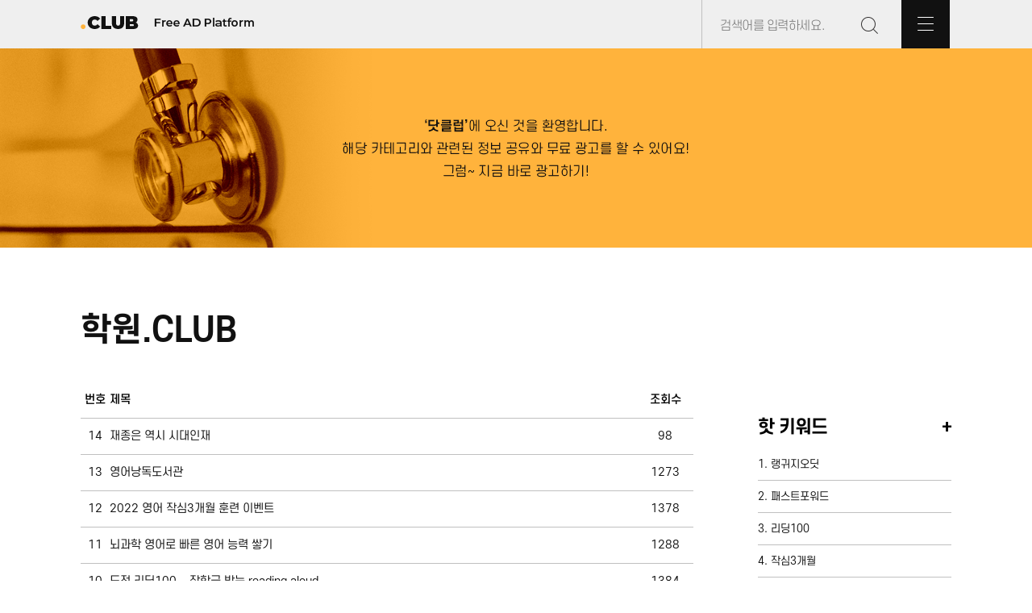

--- FILE ---
content_type: text/html; charset=UTF-8
request_url: http://xn--sp5bv9x.club/
body_size: 22015
content:
<!DOCTYPE HTML>
<html lang="ko">
<head>
	<script async src="https://pagead2.googlesyndication.com/pagead/js/adsbygoogle.js?client=ca-pub-4099867641122160" crossorigin="anonymous"></script>
	<title>학원.CLUB :: 학원닷클럽</title>
	<meta charset="utf-8">
	<meta name="Author" content="호가계부 https://gagebu.hosoft.kr/">
	<meta name="Keywords" content="영어학원, 외국어학원, 일어, 중국어, 영어회화학원">
	<meta name="Description" content="모든분야의 학원을 공유합니다. 가짜 정보는 발견즉시 삭제합니다.">
	<link rel="shortcut icon" href="/favicon.ico" type="image/x-icon">
	<link rel="icon" href="/favicon.ico" type="image/x-icon">
	<link rel="stylesheet" href="./css/common.css">
	<link rel="stylesheet" href="./css/bbs.css">
	<link rel="stylesheet" href="https://fonts.googleapis.com/icon?family=Material+Icons">
	<script defer src="./script/common.js"></script>
	<script defer src="./script/ajaxd.js"></script>
</head>

<body>

	<div class="top_bar">
		<style type="text/css">
.text_q {
	border: none;
	outline: none;
	background-color: #efefef;
	margin-left: 20px;
	margin-right: 10px;
	height: 30px;
	width: 160px;
	top: -23px;
	position: relative;
	font-family: 'S-CoreDream-3Lite';
  letter-spacing: -0.45px;
  font-weight: 300;
  line-height: 3.27;
	font-size: 15px;
  text-align: left;
  color: #000000;
}
#hidden_box {
	display: none;
	position: relative;
	margin-left: 0;
	padding-bottom: 4px;
	top: -9px;
	left: -30px;
	width: 249px;
	background-color: #efefef;
	border: 1px solid #c0c0c0;
	border-top: none;
}
#hidden_box > ul {
	list-style-type: none;
}
#hidden_box > ul > li {
	text-align: left;
	margin: 2px 4px;
}
#hidden_box > ul > li > a {
	text-decoration: none;
	font-family: 'S-CoreDream-3Lite';
  letter-spacing: -0.45px;
  font-weight: 300;
  line-height: 1.8;
	font-size: 15px;
  text-align: left;
  color: #000000;
}
	
</style>
<nav style="
		height: 60px;
		max-width: var(--max-width);
		margin: auto;
		display: flex;
		justify-content: space-between;
		align-items: center;
		">
	<div id="" class="">
		<a href="http://xn--sp5bv9x.club/"><img src="/img/logo.png" width="215" height="16" border="0"></a>
	</div>

	<div id="" class="">
		<div id=""
			style="
				    border-left: solid 1px #c0c0c0;
					height: 60px;
					display: inline-block;
					right: 0px;
					width: 309px;
					vertical-align: bottom;
				">
			<form method="post" action="http://xn--sp5bv9x.club/" name="frm_move" style="display:inline;">
				<input type="hidden" name="t">
				<input type="hidden" name="t_bbs">
				<input type="hidden" name="bbs_id">
				<input type="hidden" name="bbs_page_num">
				<input type="text" name="q" id="q" Placeholder="검색어를 입력하세요." class="text_q" autocomplete="off" onkeyup="search_ajax(this.value)"  onfocus="search_ajax(this.value)">
				<input type="image" src="/img/group-19-copy-2.png" width="23" height="23" border="0"
						style="margin: 20px 24px 17px 0;">
			</form>
			
			<img id="all_btn" src="/img/btn.png" width="60" height="60" border="0" onclick="all_club_click(this)">
			<div id="hidden_box">
				<ul id="search_ul">
					<li id="search_li"></li>
				</ul>
			</div>
		</div>	

	</div>
</nav>
<script type="text/javascript">
// 게시판 글쓰기 버튼 글릭할때 페이지 이동
function bbs_write_click(){
	let obj = document.frm_move;
	obj.t_bbs.value = 'bbs_write';
	obj.submit();
}
// 게시판 글 삭제 버튼 글릭할때 페이지 이동
function bbs_edit_click(idx){
	let pw = prompt('비밀번호를 입력해 주세요.');
	if ( pw.length ) {
		let obj = document.frm_move;
		obj.bbs_id.value = idx;
		obj.q.value = pw;
		obj.t_bbs.value = 'bbs_edit';
		obj.submit();
	}
	return false;
}
// 게시판 글 삭제 버튼 글릭할때 페이지 이동
function bbs_delete_click(idx){
	let pw = prompt('비밀번호를 입력해 주세요.');
	if ( pw.length ) {
		let obj = document.frm_move;
		obj.bbs_id.value = idx;
		obj.q.value = pw;
		obj.t_bbs.value = 'bbs_delete';
		obj.submit();
	}
	return false;
}
// 게시판 리스트 페이지를 클릭할때 이동
function bbs_page_click(num){
	let obj = document.frm_move;
	obj.t_bbs.value = 'bbs_list';
	obj.bbs_page_num.value = num;
	obj.submit();
}
// 포커스가 검색어 박스를 이탈할때
function search_onblur(){
	if (event.target.tagName == 'FORM'){
		return false;
	}
	if (event.target.tagName == 'UL'){
		return false;
	}
	if (event.target.tagName == 'LI'){
		return false;
	}
	if (event.target.id == 'q'){
		return false;
	}
	document.getElementById('hidden_box').style.display = 'none';
}
document.addEventListener('click', search_onblur);
//모든 도메인 보기
function all_club_click(obj){
	let all_club_obj = document.getElementById('all_club');
	console.log(all_club_obj.style.display);
	if (all_club_obj.style.display == 'none' || all_club_obj.style.display == '' )	{
		all_club_obj.style.display = 'flex';
		obj.src='/img/btn_x.png';
	} else {
		all_club_obj.style.display = 'none';
		obj.src='/img/btn.png';
	}
}
</script>
	</div>

  <style type="text/css">
.all_club {
	display: none;
	text-align: left;
	width: 100vw;
	height: calc(100vh*2);
	position: absolute;
	flex-direction: column;
}
.all_club_top {
	height: 0px;
}
.all_club_middle {
	background-color: #ffffff;
	opacity: 1;
	box-shadow: 0px 22px 20px -18px;
}
.all_club_middle > .middle_inner {
	max-width: calc(var(--max-width) - 40px);
    min-width: max-content;
	margin: 0 auto;
	padding: 20px 20px 20px 20px;
}
.all_club_bottom {
	flex: 1;
	opacity: 0.7;
	background-color: #c0c0c0;
}
.all_club_title {
	font-size: 60.5px;
	font-family: 'Montserrat-Bold';
  color: #111111;
  height: 46px;
  margin: 71px 0 58px 0;
  font-weight: bold;
  line-height: 1.45;
  text-align: left;
}
.all_club_domain_group {
	display: grid;
	grid-template-columns: 1fr 1fr 1fr 1fr;
	grid-gap: 50px;
	padding-right: 40px;
	overflow: auto;
	max-height: 442px;
}
.all_club_domains {
	background-color: #ffffff;
}
.all_club_domains > .domain, .domain > a {
	border-bottom: 1px solid #c0c0c0;
	padding: 3px 0;
  font-family: 'S-CoreDream-4Regular';
  font-size: 13px;
  font-weight: normal;
  font-stretch: normal;
  font-style: normal;
  line-height: 3.15;
  letter-spacing: normal;
  text-align: left;
  color: #111111;
}
.domain > a {
	text-decoration: none;
	border:none;
 }




.all_club_domain_group::-webkit-scrollbar {
	width: 2px;
}
.all_club_domain_group::-webkit-scrollbar-thumb {
	background-color: #2f3542;
	border-radius: 5px;
	background-clip: padding-box;
	/* border: 2px solid transparent; */
}
.all_club_domain_group::-webkit-scrollbar-track {
	background-color: grey;
	border-radius: 5px;
	box-shadow: inset 0px 0px 5px white;
}

</style>
<div id="all_club" class="all_club">
	<div class="all_club_top"></div>

	<div class="all_club_middle">
		<div class="middle_inner">
			<div class="all_club_title">all.club</div>
			<div class="all_club_domain_group">
<div class="all_club_domains"><div class="domain"><a href="http://xn--939a1g.club/">1. 건강.CLUB</a></div><div class="domain"><a href="http://xn--939a1gu82d6eq.club/">2. 건강식품.CLUB</a></div><div class="domain"><a href="http://xn--299ayy.club/">3. 고기.CLUB</a></div><div class="domain"><a href="http://xn--bb0bq47e.club/">4. 골프.CLUB</a></div><div class="domain"><a href="http://xn--4k0bq22d.club/">5. 김치.CLUB</a></div></div><div class="all_club_domains"><div class="domain"><a href="http://xn--js0bl3ekxk.club/">6. 꽃배달.CLUB</a></div><div class="domain"><a href="http://xn--c20b795a.club/">7. 낚시.CLUB</a></div><div class="domain"><a href="http://xn--vg1b002a.club/">8. 뉴스.CLUB</a></div><div class="domain"><a href="http://xn--2j1bu07anibw9v.club/">9. 다이어트.CLUB</a></div><div class="domain"><a href="http://xn--vk1bq81c.club/">10. 대출.CLUB</a></div></div><div class="all_club_domains"><div class="domain"><a href="http://xn--vk1br5hc13a.club/">11. 대학로.CLUB</a></div><div class="domain"><a href="http://xn--hq1bm8jm9l.club/">12. 도메인.CLUB</a></div><div class="domain"><a href="http://xn--lq1b.club/">13. 돈.CLUB</a></div><div class="domain"><a href="http://xn--hz2b60w.club/">14. 마음.CLUB</a></div><div class="domain"><a href="http://xn--0z2by50a.club/">15. 맛집.CLUB</a></div></div><div class="all_club_domains"><div class="domain"><a href="http://xn--9g3b2j471c.club/">16. 바베큐.CLUB</a></div><div class="domain"><a href="http://xn--9g3b23b952a.club/">17. 바비큐.CLUB</a></div><div class="domain"><a href="http://xn--vh3b23h.club/">18. 방송.CLUB</a></div><div class="domain"><a href="http://xn--om3bw6p.club/">19. 병원.CLUB</a></div><div class="domain"><a href="http://xn--2q1b16p8rc.club/">20. 부동산.CLUB</a></div></div><div class="all_club_domains"><div class="domain"><a href="http://xn--or3bi2d.club/">21. 부산.CLUB</a></div><div class="domain"><a href="http://xn--ok1by3r.club/">22. 분당.CLUB</a></div><div class="domain"><a href="http://xn--vf4bi0o.club/">23. 사진.CLUB</a></div><div class="domain"><a href="http://xn--oj4b259a.club/">24. 성형.CLUB</a></div><div class="domain"><a href="http://xn--vb0b569a2zd1ys.club/">25. 성형외과.CLUB</a></div></div><div class="all_club_domains"><div class="domain"><a href="http://xn--hp4bo76a.club/">26. 쇼핑.CLUB</a></div><div class="domain"><a href="http://xn--iq4b.club/">27. 술.CLUB</a></div><div class="domain"><a href="http://xn--9t4b21x.club/">28. 스타.CLUB</a></div><div class="domain"><a href="http://xn--vv4bi8f.club/">29. 시인.CLUB</a></div><div class="domain"><a href="http://xn--vv4bo1g.club/">30. 시장.CLUB</a></div></div><div class="all_club_domains"><div class="domain"><a href="http://xn--xe5b.club/">31. 암.CLUB</a></div><div class="domain"><a href="http://xn--l89al28b.club/">32. 애견.CLUB</a></div><div class="domain"><a href="http://xn--3f5b01l.club/">33. 약초.CLUB</a></div><div class="domain"><a href="http://xn--3i0bl86b.club/">34. 연극.CLUB</a></div><div class="domain"><a href="http://xn--oh5bnf.club/">35. 영어.CLUB</a></div></div><div class="all_club_domains"><div class="domain"><a href="http://xn--vj5bo21a.club/">36. 영화.CLUB</a></div><div class="domain"><a href="http://xn--o39a071c.club/">37. 요가.CLUB</a></div><div class="domain"><a href="http://xn--ov3b19n9rj.club/">38. 유튜브.CLUB</a></div><div class="domain"><a href="http://xn--ie5b30b.club/">39. 음악.CLUB</a></div><div class="domain"><a href="http://xn--zf4b17j.club/">40. 인산.CLUB</a></div></div><div class="all_club_domains"><div class="domain"><a href="http://xn--ej5buvtjp5u.com/">41. 자연치유.com</a></div><div class="domain"><a href="http://xn--o39at63c.club/">42. 작가.CLUB</a></div><div class="domain"><a href="http://xn--qj5bz8c.club/">43. 죽염.CLUB</a></div><div class="domain"><a href="http://xn--299ap84c.club/">44. 중고.CLUB</a></div><div class="domain"><a href="http://xn--e42b74vuub.club/">45. 짜장면.CLUB</a></div></div><div class="all_club_domains"><div class="domain"><a href="http://xn--5h5bv2m.club/">46. 취업.CLUB</a></div><div class="domain"><a href="http://xn--xc7bk6j.club/">47. 캠핑.CLUB</a></div><div class="domain"><a href="http://xn--ve7b29i.club/">48. 커피.CLUB</a></div><div class="domain"><a href="http://xn--cf7b.com/">49. 컴.com</a></div><div class="domain"><a href="http://xn--sp5bv9x.club/">50. 학원.CLUB</a></div></div><div class="all_club_domains"><div class="domain"><a href="http://xn--pn3bl36b.club/">51. 행복.CLUB</a></div><div class="domain"><a href="http://xn--cg4bj80b.club/">52. 홍삼.CLUB</a></div><div class="domain"><a href="http://xn--vv5bs9unlb.club/">53. 화장품.CLUB</a></div>			
			</div>
			</div>
		</div>
	</div>

	<div class="all_club_bottom"></div>
</div>


		<style type="text/css">
		.top_img {
			text-align: center;
			background-image: url("./img/visual.png");
			background-repeat: no-repeat;
			background-position: center;
			height: 247px;
		}
		</style>
		<div class="top_img"></div>

		<div id="container">
			<DIV class="header">
				<div id=""
	style="
		margin: 0 auto;
		max-width: var(--max-width);
		text-align: left;
		margin: 79px 0 20PX 0;">
	<A href="/">
			<h1 style="
				display: inline-block;
				margin: 0 9px 1px 0;
				height: 67px;
				font-family: 'S-CoreDream-6Bold';
				font-size: 30pt;
				font-weight: 800;
				float:
				font-stretch: normal;
				font-style: normal;
				letter-spacing: normal;
				color: #111111;">학원.CLUB</h1>
	</A>
</div>
			</DIV>

			<div class="main">
				<div class="bbs_list_heads">
	<div class="bbs_list_head">
		<div>번호</div>
		<div class="bbs_list_usertitle">제목</div>
		<div>조회수</div>
	</div>
</div>
<div class="bbs_list_bodys">
			<div class="bbs_list_body">
			<div>14</div>
			<div class="bbs_list_usertitle"><a href="http://xn--sp5bv9x.club/?idx=2888">재종은 역시 시대인재</a></div>
			<div>98</div>
		</div>
			<div class="bbs_list_body">
			<div>13</div>
			<div class="bbs_list_usertitle"><a href="http://xn--zb0bs3e25cda091orpgnpa.xn--sp5bv9x.club/?idx=1836">영어낭독도서관</a></div>
			<div>1273</div>
		</div>
			<div class="bbs_list_body">
			<div>12</div>
			<div class="bbs_list_usertitle"><a href="http://xn--3-pz5e571dmsd50a.xn--sp5bv9x.club/?idx=1706">2022 영어 작심3개월 훈련 이벤트</a></div>
			<div>1378</div>
		</div>
			<div class="bbs_list_body">
			<div>11</div>
			<div class="bbs_list_usertitle"><a href="http://xn--hy1b94xh9c1sp7pa00b.xn--sp5bv9x.club/?idx=1635">뇌과학 영어로 빠른 영어 능력 쌓기</a></div>
			<div>1288</div>
		</div>
			<div class="bbs_list_body">
			<div>10</div>
			<div class="bbs_list_usertitle"><a href="http://xn--100-v94mo4p.xn--sp5bv9x.club/?idx=1511">도전 리딩100 _ 장학금 받는 reading aloud</a></div>
			<div>1384</div>
		</div>
			<div class="bbs_list_body">
			<div>9</div>
			<div class="bbs_list_usertitle"><a href="http://xn--hh0bk4ll5bi6x8he.xn--sp5bv9x.club/?idx=1456">영어 독해 훈련 체험단 모집</a></div>
			<div>1377</div>
		</div>
			<div class="bbs_list_body">
			<div>8</div>
			<div class="bbs_list_usertitle"><a href="http://xn--hy1b94xh9c1sp7pa00b.xn--sp5bv9x.club/?idx=1441">한국에서 유일한 영어소리훈련 프로그램 이벤트_패스트포워드</a></div>
			<div>1377</div>
		</div>
			<div class="bbs_list_body">
			<div>7</div>
			<div class="bbs_list_usertitle"><a href="http://xn--hy1b94xh9c1sp7pa00b.xn--sp5bv9x.club/?idx=1374">Reading Comprehension_ 고급 독해 연습</a></div>
			<div>1335</div>
		</div>
			<div class="bbs_list_body">
			<div>6</div>
			<div class="bbs_list_usertitle"><a href="http://xn--hy1b94xh9c1sp7pa00b.xn--sp5bv9x.club/?idx=1051">뇌과학 기반 청각훈련 프로그램</a></div>
			<div>1340</div>
		</div>
			<div class="bbs_list_body">
			<div>5</div>
			<div class="bbs_list_usertitle"><a href="http://xn--2i0bpa96rssegqg04aca786f0ov8vad59j.xn--sp5bv9x.club/?idx=748">미국영어 낭독 프로그램  _ reading assistant(RA)</a></div>
			<div>1556</div>
		</div>
			<div class="bbs_list_body">
			<div>4</div>
			<div class="bbs_list_usertitle"><a href="http://xn--hh0bk4ll5bi6x8he.xn--sp5bv9x.club/?idx=622">사이버 영어학원 _랭귀지오딧</a></div>
			<div>1489</div>
		</div>
			<div class="bbs_list_body">
			<div>3</div>
			<div class="bbs_list_usertitle"><a href="http://xn--p39am4uhrk1iav8zsxp.xn--sp5bv9x.club/?idx=570">영어 온라인 어학원_ai 기술로 개인 맞춤형으로 학습한다</a></div>
			<div>1466</div>
		</div>
			<div class="bbs_list_body">
			<div>2</div>
			<div class="bbs_list_usertitle"><a href="http://xn--ok0b277bld60av96cca.xn--sp5bv9x.club/?idx=146">학원이용하기</a></div>
			<div>1463</div>
		</div>
			<div class="bbs_list_body">
			<div>1</div>
			<div class="bbs_list_usertitle"><a href="http://xn--vk1bj5lv9cc2eptfwvbg45c.xn--sp5bv9x.club/?idx=72">학원 집합금지</a></div>
			<div>1348</div>
		</div>
	</div>
<div class="bbs_list_page">&nbsp;&nbsp;
	 <a href="#" onclick="bbs_page_click(1)" class="blod" >1</a></div>
			</div>
			<div class="aside">
				<style type="text/css">
	.keyword_big_box {
		width: 240px;
		display: flex;
		flex-direction: column;
		justify-content: space-between;
		height: 100%;
	}
	.keyword_big_box > .box  {
		flex-grow: 1;
	}
	.box > .keyword_title_box {
		height: 40px;
		margin-top: 32px;
		margin-bottom: 10px;
		font-family: 'S-CoreDream-6Bold';
		font-size: 22px;
		font-stretch: normal;
		font-style: normal;
		line-height: 2.23;
		letter-spacing: -0.66px;
		color: #000000;
		display: flex;
		justify-content: space-between;
	}
	.box > .keyword, .keyword > a {
		font-family: 'S-CoreDream-4Regular';
		font-size: 13px;
		font-weight: normal;
		font-stretch: normal;
		font-style: normal;
		line-height: 3;
		letter-spacing: normal;
		text-align: left;
		color: #111111;
		border-bottom: 1px solid #c0c0c0;
	}
	.keyword > a {
		text-decoration: none;
		border: none;
	}
</style>
<div class="keyword_big_box">

	<div class="box">
		<div class="keyword_title_box">
			<div>핫 키워드</div>
			<div>+</div>
		</div>
		<div class="keyword">1. <a href="http://xn--hh0bk4ll5bi6x8he.xn--sp5bv9x.club/">랭귀지오딧</a></div><div class="keyword">2. <a href="http://xn--hy1b94xh9c1sp7pa00b.xn--sp5bv9x.club/">패스트포워드</a></div><div class="keyword">3. <a href="http://xn--100-v94mo4p.xn--sp5bv9x.club/">리딩100</a></div><div class="keyword">4. <a href="http://xn--3-pz5e571dmsd50a.xn--sp5bv9x.club/">작심3개월</a></div>	</div>
	
	<div class="box">
		<div class="keyword_title_box">
			<div>올 닷클럽</div>
			<div>+</div>
		</div>
		<div class="keyword">1. <a href="http://xn--l89al28b.club/">애견.CLUB</a></div><div class="keyword">2. <a href="http://xn--2j1bu07anibw9v.club/">다이어트.CLUB</a></div><div class="keyword">3. <a href="http://xn--om3bw6p.club/">병원.CLUB</a></div><div class="keyword">4. <a href="http://xn--0z2by50a.club/">맛집.CLUB</a></div><div class="keyword">5. <a href="http://xn--5h5bv2m.club/">취업.CLUB</a></div><div class="keyword">6. <a href="http://xn--pn3bl36b.club/">행복.CLUB</a></div><div class="keyword">7. <a href="http://xn--vf4bi0o.club/">사진.CLUB</a></div><div class="keyword">8. <a href="http://xn--vj5bo21a.club/">영화.CLUB</a></div><div class="keyword">9. <a href="http://xn--bb0bq47e.club/">골프.CLUB</a></div><div class="keyword">10. <a href="http://xn--qj5bz8c.club/">죽염.CLUB</a></div>	</div>

</div>

			</div>

			<div class="ad_area">
								<script>
function ad_click() {
}	
</script>
<div class="bbs_list_ad_title">닷클럽 프리미엄</div>
<div class="bbs_list_ad_img"><div class="ad_blank_box" onclick="ad_click();"><a href="/ad/banner_track.php?id=1" target="_blank" style="display: contents;"><img src="./ad/img/haymilk001.jpg" style="width:194px; height:194px; border:none;" alt="송영신목장"></a></div><div class="ad_blank_box" onclick="ad_click();"><a href="/ad/banner_track.php?id=2" target="_blank" style="display: contents;"><img src="./ad/img/haymilk002.jpg" style="width:194px; height:194px; border:none;" alt="송영신목장"></a></div>
<div class="ad_blank_box">
	<h2 class="ad_txt_bold">.club</h2>
	<h2>premium</h2>
</div>


<div class="ad_blank_box">
	<h2 class="ad_txt_bold">.club</h2>
	<h2>premium</h2>
</div>


<div class="ad_blank_box">
	<h2 class="ad_txt_bold">.club</h2>
	<h2>premium</h2>
</div>


<div class="ad_blank_box">
	<h2 class="ad_txt_bold">.club</h2>
	<h2>premium</h2>
</div>

</div>
<div class="bbs_list_write_button">
	<input type="button" value="무료로 광고하기" onclick="bbs_write_click();">
</div>
			</div>

		</div>



	<div class="footer">
		<STYLE type="text/css">
	/* footer 접속 카운터 TODAY TOTAL */
	.acc_count_title {
		display: inline-block;
		font-family: Montserrat-SemiBold;
		font-size: 12px;
		font-weight: 600;
		letter-spacing: 0.6px;
		color: #111111;
	}
	/* footer 접속 카운터 숫자 */
	.acc_count_num {
		display: inline-block;
		font-family: Montserrat;
		font-size: 12px;
		font-weight: normal;
		letter-spacing: 0.6px;
		color: #111111;
	}
</STYLE>
<div style="
		display: flex;
		margin: 0 auto;
		justify-content: space-between;
		height: 60px;
		align-items: center;
		max-width: var(--max-width);">

	<div>
		<h2 class="acc_count_title">TODAY</h2>
		<h2 class="acc_count_num">155</h2>

		<div style="
				display: inline-block;
				width: 1px;
				height: 10px;
				margin: 0 10px 0 10px;
				background-color: #808080;
		"></div>

		<h2 class="acc_count_title">TOTAL</h2>
		<h2 class="acc_count_num">91968</h2>

		<div style="
				display: inline-block;
					">
			<h2 style="
						display: inline-block;
						margin-left: 38px;
						margin-right: 9px;
						font-family: 'S-CoreDream-6Bold';
						font-size: 13px;
						font-weight: 200;
						">광고문의</h2><h2 style="
						display: inline-block;
						letter-spacing: 0.6px;
						color: #111111;
						font-family: 'Montserrat';
						font-weight: 100;
						font-size: 13px;
						">010.9088.7325</h2>
		</div>
	</div>

	<div>
		<h2 style="
				display: inline-block;
				right: 0px;
				font-family: Montserrat-SemiBold;
				font-size: 15px;
				font-weight: bold;
				letter-spacing: -0.3px;
				color: #111111;
			">ⓒ.club Free Ad Platform</h2>
	</div>

</div>

	</div>

	<div id="" style="display: none;">
		<a href="http://hosoft.kr/">Made By 호소프트</a>
	</div>

</body>
</html>


--- FILE ---
content_type: text/html; charset=utf-8
request_url: https://www.google.com/recaptcha/api2/aframe
body_size: 270
content:
<!DOCTYPE HTML><html><head><meta http-equiv="content-type" content="text/html; charset=UTF-8"></head><body><script nonce="LkDVAIl8LCVRYVoFY7VNBQ">/** Anti-fraud and anti-abuse applications only. See google.com/recaptcha */ try{var clients={'sodar':'https://pagead2.googlesyndication.com/pagead/sodar?'};window.addEventListener("message",function(a){try{if(a.source===window.parent){var b=JSON.parse(a.data);var c=clients[b['id']];if(c){var d=document.createElement('img');d.src=c+b['params']+'&rc='+(localStorage.getItem("rc::a")?sessionStorage.getItem("rc::b"):"");window.document.body.appendChild(d);sessionStorage.setItem("rc::e",parseInt(sessionStorage.getItem("rc::e")||0)+1);localStorage.setItem("rc::h",'1769767790605');}}}catch(b){}});window.parent.postMessage("_grecaptcha_ready", "*");}catch(b){}</script></body></html>

--- FILE ---
content_type: text/css
request_url: http://xn--sp5bv9x.club/css/bbs.css
body_size: 5938
content:
/* 게시판 목록 타이틀 제목 넓이 규정 */
.bbs_list_head, .bbs_list_body {
	display: grid;
	min-width: 230px;
    grid-template-columns: 36px 1fr 70px;
	border-bottom: 1px solid #c0c0c0;
	padding: 13px 0;
}
/* 게시판 목록의 타이틀과 리스트 오른쪽 여백 규정 */
.bbs_list_heads, .bbs_list_bodys {
	padding-right: 30px;
}
/* 게시판 목록 타이틀 글자 모양 규정 */
.bbs_list_head {
	font-weight: 500;
  font-size: 14px;
	color: #000000;
  font-family: 'S-CoreDream-5Medium';
}
/* 게시판 목록 타이틀 제목 글자 위치 */
.bbs_list_head > .bbs_list_usertitle {
	text-align: left;
}

/* 게시판 목록 높이, 스크롤바 규정 */
.bbs_list_bodys {
	max-height: 736px;
	overflow: auto;
	color: #111111;
  font-size: 14px;
  font-family: 'S-CoreDream-4Regular';
}
/* 게시판 목록 스크롤바 크기 규정 */
.bbs_list_bodys::-webkit-scrollbar {
	width: 2px;
}
.bbs_list_bodys::-webkit-scrollbar-thumb {
	background-color: #2f3542;
	border-radius: 5px;
	background-clip: padding-box;
	/* border: 2px solid transparent; */
}
.bbs_list_bodys::-webkit-scrollbar-track {
	background-color: grey;
	border-radius: 5px;
	box-shadow: inset 0px 0px 5px white;
}
/* 게시판 목록 긴 제목 자르기 */
.bbs_list_body > .bbs_list_usertitle {
	text-align: left;
	white-space: nowrap;
    overflow: hidden;
}
/* 게시판 목록 제목 A 태그 규정 */
.bbs_list_usertitle > a {
	text-decoration: none;
	color: #111111;
}
/* 게시판 목록 페이지 부분 */
.bbs_list_page {
	width: 100%;
	text-align: left;
	margin-top: 0.6em;
}
.bbs_list_page > a{
	text-decoration: none;
	font-weight: normal;
	color: #111111;
	padding: 0 5px;
}
.bbs_list_page > a.blod{
  font-weight: 900;
}
/* 게시판 목록 "닷클럽 프리미엄" */
.bbs_list_ad_title {
	font-family: 'S-CoreDream-6Bold';
	text-align: left;
	color: #111111;
  font-weight: bold;
  font-size: 39px;
  line-height: 2.24;
  letter-spacing: -1.17px;
  margin: 121px 0 50px 0;
  font-stretch: normal;
  font-style: normal;
}
/* 게시판 목록 광고 이미지 */
.bbs_list_ad_img {
	display: flex;
	justify-content: space-between;
}
/* 게시판 목록 광고하기 버튼 */
.bbs_list_write_button > input[type=button] {
  margin: 74px auto 174px auto;
  width: 250px;
  padding: 6px 63px 6px 64px;
  background-color: #000000;
  font-family: 'S-CoreDream-5Medium';
  font-size: 18px;
  font-weight: 500;
  font-stretch: normal;
  font-style: normal;
  line-height: 2.72;
  letter-spacing: normal;
  color: #ffffff;
  border: none;
}
/* 게시판 글보기 전체 감싼 부분 */
.bbs_view {
	max-width: var(--max-width);
	margin: 0 auto;
}
/* 게시판 글보기 제목 */
.bbs_view_usertitle {
	font-family: 'S-CoreDream-6Bold';
	margin: 99px 0 0 0;
	font-size: 22pt;
	font-weight: bold;
	font-stretch: normal;
	font-style: normal;
	line-height: 1.72;
	letter-spacing: normal;
	text-align: left;
	color: #111111;
}
/* 게시판 글보기 username */
.bbs_view_username {
	font-family: 'S-CoreDream-3Lite';
	height: 24px;
	margin: 19px 0 0 0;
	font-size: 14px;
	font-weight: 300;
	font-stretch: normal;
	font-style: normal;
	line-height: 1.71;
	letter-spacing: normal;
	text-align: left;
	color: #777777;
}
/* 게시판 글보기 contents */
.bbs_view_contents {
	font-family: 'S-CoreDream-3Lite';
	margin: 19px 0 0 0;
	font-size: 15px;
	font-weight: 300;
	font-stretch: normal;
	font-style: normal;
	line-height: 1.6;
	letter-spacing: normal;
	text-align: left;
	color: #333333;
}
/* 게시판 글보기 연관 키워드 제목 */
.bbs_view_keyword_title {
	font-family: 'S-CoreDream-5Medium';
	height: 28px;
	margin: 19px 0 0 0;
	font-size: 22pt;
	font-weight: 500;
	font-stretch: normal;
	font-style: normal;
	line-height: 1.63;
	letter-spacing: -0.9px;
	text-align: left;
	color: #111111;
}
/* 게시판 글보기 연관 키워드 들 */
.bbs_view_keywords {
	font-family: 'S-CoreDream-3Lite';
	margin: 29px 0 0 0;
	font-size: 16px;
	font-weight: 300;
	font-stretch: normal;
	font-style: normal;
	line-height: 2.56;
	letter-spacing: normal;
	text-align: left;
	color: #333333;
}
/* 게시판 글보기 연관 키워드 들 A Tag */
.bbs_view_keywords > a {
	text-decoration: none;
	color: #333333;
}
/* 게시판 글보기 수정, 삭제 버튼 */
.bbs_view_edit_buttons {
	text-align: center;
	padding: 69px 0 100px 0;
}
.bbs_view_edit_buttons > input[type=button] {
  padding:  12px 56px 13px 56px;
  margin: 0 5px;
	font-family: 'S-CoreDream-5Medium';
  font-size: 18px;
  font-weight: 500;
  font-stretch: normal;
  font-style: normal;
  letter-spacing: normal;
  text-align: center;
  color: #ffffff;
  border: none;
}
.bbs_view_edit_buttons > .bbs_view_delete_button {
	background-color: #666666;
}
.bbs_view_edit_buttons > .bbs_view_edit_button {
	background-color: #111111;
}
/* 게시판 글보기 나도 광고하기 버튼 */
.bbs_view_write_buttons {
	text-align: center;
	padding: 87px 0 120px 0;
	
}
.bbs_view_write_buttons > input[type=button] {
  width: 231px;
  margin: 0 5px;
	font-family: 'S-CoreDream-5Medium';
  font-size: 18px;
  font-weight: 500;
  font-stretch: normal;
  font-style: normal;
  line-height: 2.72;
  letter-spacing: normal;
  text-align: center;
  color: #ffffff;
  border: none;
}
.bbs_view_write_buttons > .bbs_list_button {
	background-color: #666666;
  padding: 6px 63px 6px 52px;
}
.bbs_view_write_buttons > .bbs_view_write_button {
	background-color: #111111;
  padding: 6px 63px 6px 62px;
}
/* 게시판 이미지 부분*/
.bbs_view_img {
	text-align: center;
}
.bbs_view_img > img {
	max-width: var(--max-width);
	margin: 20px 0;
}
.bbs_view_line {
	margin: 40px auto 40px auto;
	height: 1px;
	background-color: #c0c0c0;
}


--- FILE ---
content_type: application/javascript
request_url: http://xn--sp5bv9x.club/script/ajaxd.js
body_size: 2843
content:
/*
 * Ajax
 *
 */
// Ajax 연결 초기화
let request = false;
// 객체 생성 함수
function createRequest() {
	try {
		 request = new XMLHttpRequest();
	} catch (trymicrosoft) {
		try {
			request = new ActiveXObject('Msxml2.XMLHTTP');
		} catch (othermicrosoft) {
			try {
				request = new ActiveXObject('Microsoft.XMLHTTP');
			} catch (failed) {
				request = false;
			}
		}
	}
	if (!request) alert('Error initializing XMLHttpRequest!');
}
// 객체 생성
createRequest();

// 서버로 부터 받은 데이타 실행함수
/*
 * readyState : 0~4
 * value: 4, state: done, description: The operation is complete.
 *
 * status : 서버처리 결과
 * 200 : 성공
 * 403 : 접근 거부 에러
 * 404 : 파일, 페이지 없음
 * 500 : 문법에 오류 
 *
 */
function InputUpdatePage(){
	if (request.readyState == 4)	{
		if (request.status == 200)		{

//console.log( request.responseText );
			try {
				var Ajax_json = new Object();
				Ajax_json = JSON.parse(request.responseText);
			} catch (e) {
				console.log(e);
			}
			liAllRemove('search_ul');
			for (i=0; i < Ajax_json['response'].length; i++ ) {
				insertLi('search_ul', Ajax_json['response'][i]);
			}
			if (i>0) {
				document.getElementById('hidden_box').style.display='inline-block';
			} else {
				document.getElementById('hidden_box').style.display='none';
			}
			
		} else {
			alert('웹브라우저 종료후 다시 시도해 주시기 바랍니다. - status is ' + request.status.error); 
		}
	}
}



function search_ajax(url_param) {
	if (url_param.length==0) {
		liAllRemove('search_ul');
		document.getElementById('hidden_box').style.display='none';
		return false;
	}
	request.open('GET', './search/search.ajax.php?q='+encodeURI(url_param), true);
	//request.setRequestHeader('Content-Type', 'text/xml; charset=utf8');
	// XMLHttpRequest 객체의 onreadystatechange 프로퍼티는 readyState가 변경될 시 작동하는 콜백함수를 담는 프로퍼티입니다.
	request.onreadystatechange = InputUpdatePage;
	request.send(null);
	console.log(url_param);
	//alert(url_param);

}

function insertLi(ul_id, valueArray){
	let ul = document.getElementById(ul_id);
	let newLi= document.createElement('li');
	let newContent = document.createTextNode(valueArray['2domainUTF8']+'.'+valueArray['1domainUTF8']);
	let newA = document.createElement('a');
	newA.appendChild(newContent);
	newA.href = 'http://'+valueArray['2domain']+'.'+valueArray['1domain'];
	newA.target = '_blank';
	newLi.appendChild(newA);
	ul.appendChild(newLi);
}
function liAllRemove(ul_id){
	try {
		let ul = document.getElementById(ul_id);
		let lis = ul.getElementsByTagName('li');
		for (i=lis.length; i>=0; i--) {
			ul.removeChild(lis[i-1]);
		}
		
	}
	catch (e){
	}
}